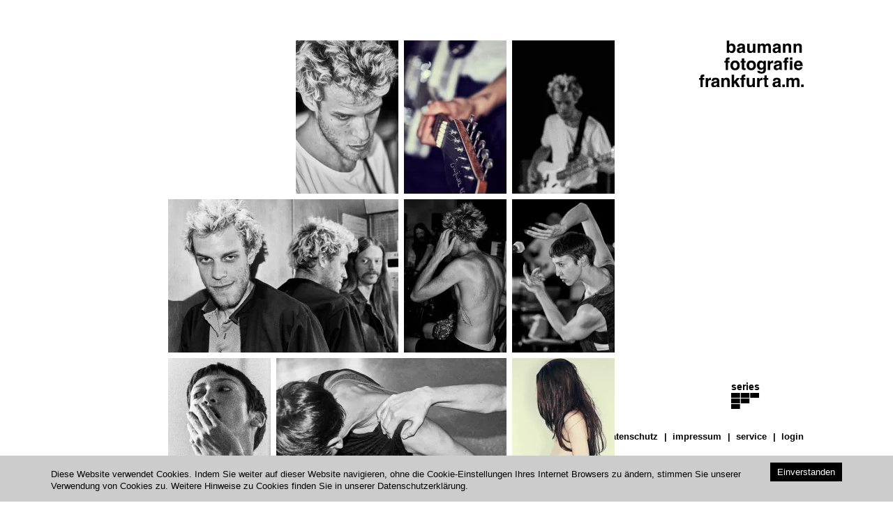

--- FILE ---
content_type: text/html; charset=utf-8
request_url: https://www.baumann-fotografie.de/series/haptichidepunk/
body_size: 2293
content:
<!DOCTYPE html>
<html lang="de-DE">
<head>
    <meta charset="utf-8">
    <meta http-equiv="X-UA-Compatible" content="IE=edge">
    <meta name="viewport" content="width=device-width, initial-scale=1">
    <base href="https://www.baumann-fotografie.de/"><!--[if lte IE 6]></base><![endif]-->
    <title>HapticHide–PUNK - baumann fotografie frankfurt a.m.</title>
    <meta http-equiv="Content-Type" content="text/html; charset=utf-8" />
    <link rel="shortcut icon" href="/resources/themes/baumann-fotografie/images/blank.png?m=1538730101"/>
    
    
    <!--[if lt IE 9]>
    <script src="https://oss.maxcdn.com/libs/html5shiv/3.7.0/html5shiv.js"></script>
    <script src="https://oss.maxcdn.com/libs/respond.js/1.4.2/respond.min.js"></script>
    <![endif]-->
    

<link rel="stylesheet" type="text/css" href="/resources/themes/baumann-fotografie/javascript/node_modules/lightgallery/css/lightgallery-bundle.css?m=1697440596" />
<link rel="stylesheet" type="text/css" href="/resources/themes/baumann-fotografie/css/bootstrap.css?m=1547195761" />
<link rel="stylesheet" type="text/css" href="/resources/themes/baumann-fotografie/css/style.css?m=1711016962" />
</head>
<body class="projectpage " >

<header class="container-fluid">
	<div class="row">
		<div class="col-md-3 col-md-offset-9">
			<h1 class="navbar-header text-right">
				
				<a class="navbar-brand" href="/" title="baumann fotografie frankfurt a.m.">
					<img alt="baumann fotografie frankfurt a.m." src="/resources/themes/baumann-fotografie/images/logo.svg?m=1530272814" class="img-responsive"/>
				</a>
				<span>
					baumann fotografie frankfurt a.m.
				</span>
			</h1>
		</div>
	</div>
</header>
<footer class="container-fluid">
	<div class="row">
		<div class="col-md-3 col-md-offset-9">
			<nav>
				<div class="hidden-xs hidden-sm">
					

	

					<ul class="list-inline image-nav">
    

        
    
    
        <li>
            <a href="/series/" title="Serien">
                <span class="grid-text">series</span>
                <span class="icon-grid-left"></span>
            </a>
        </li>
    

    

    
        

            
            
        
        <li><a href="/series/haptichidepunk/#" class="lupe-link"><img src="/resources/themes/baumann-fotografie/images/lupe.png" alt="" class="lupe"></a></li>
    


</ul>

				</div>
				<ul class="list-inline nav">
					
						<li>
	<a href="/datenschutz/">
		datenschutz
	</a>
	
</li>
					
						<li>
	<a href="/impressum/">
		impressum
	</a>
	
</li>
					
						<li>
	<a href="/service/">
		service
	</a>
	
</li>
					
						<li>
	<a href="http://www.baumann-fotografie.de/admin">
		Login
	</a>
	
</li>
					
				</ul>
				<div class="hidden-md hidden-lg">
					<ul class="list-inline image-nav">
    

        
    
    
        <li>
            <a href="/series/" title="Serien">
                <span class="grid-text">series</span>
                <span class="icon-grid-left"></span>
            </a>
        </li>
    

    

    
        

            
            
        
        <li><a href="/series/haptichidepunk/#" class="lupe-link"><img src="/resources/themes/baumann-fotografie/images/lupe.png" alt="" class="lupe"></a></li>
    


</ul>

				</div>
			</nav>
		</div>
	</div>
</footer>

<article class="container-fluid">
    <div class="row">
        <div
            class="col-md-8 col-md-offset-1">
            <div class="sr-only">
	<h2 class="page-title">
		HapticHide–PUNK
	</h2>
	<div class="typography">
		<p><strong>PUNK‽</strong> by <a rel="noopener noreferrer" href="http://haptic-hide.com/en/punk.html" target="_blank">haptic hide</a><br>Concept and Stage Direction: Paula Rosolen <br>Developed with and danced by: Fania Grigoriou, Douglas Bateman, Stephan Quinci, Paula Rosolen <br>Music: Nicolas Fehr, Nico Stallmann<br>Costumes: Takako Senda<br>Text advice: Miriam Würtz<br>Assistant Director: Omar Gordon</p>
	</div>
	
</div>
<ul class="list-inline-block list-inline-block-right project-image-overview" >
	
		<li>
			<a href="/series/haptichidepunk/image/178">
				<img src="/resources/themes/baumann-fotografie/images/blank.png?m=1538730101" data-src="/assets/Serien/HapticHidePUNK/504e2bf36e/HapticHide_PUNK_P01_470__ScaleHeightWzIyMF0.jpg.webp"
					 class="img-responsive img-lazy" alt="HapticHide PUNK P01 470"/>
			</a>
		</li>
	
		<li>
			<a href="/series/haptichidepunk/image/186">
				<img src="/resources/themes/baumann-fotografie/images/blank.png?m=1538730101" data-src="/assets/Serien/HapticHidePUNK/b282e711da/HapticHide_PUNK_P01_483__ScaleHeightWzIyMF0.jpg.webp"
					 class="img-responsive img-lazy" alt="HapticHide PUNK P01 483"/>
			</a>
		</li>
	
		<li>
			<a href="/series/haptichidepunk/image/192">
				<img src="/resources/themes/baumann-fotografie/images/blank.png?m=1538730101" data-src="/assets/Serien/HapticHidePUNK/99b10153c8/HapticHide_PUNK_P01_213-1__ScaleHeightWzIyMF0.jpg.webp"
					 class="img-responsive img-lazy" alt="HapticHide PUNK P01 213 1"/>
			</a>
		</li>
	
		<li>
			<a href="/series/haptichidepunk/image/181">
				<img src="/resources/themes/baumann-fotografie/images/blank.png?m=1538730101" data-src="/assets/Serien/HapticHidePUNK/d7d7215c74/HapticHide_PUNK_P01_514__ScaleHeightWzIyMF0.jpg.webp"
					 class="img-responsive img-lazy" alt="HapticHide PUNK P01 514"/>
			</a>
		</li>
	
		<li>
			<a href="/series/haptichidepunk/image/182">
				<img src="/resources/themes/baumann-fotografie/images/blank.png?m=1538730101" data-src="/assets/Serien/HapticHidePUNK/16a513aad9/HapticHide_PUNK_P02_1066__ScaleHeightWzIyMF0.jpg.webp"
					 class="img-responsive img-lazy" alt="HapticHide PUNK P02 1066"/>
			</a>
		</li>
	
		<li>
			<a href="/series/haptichidepunk/image/193">
				<img src="/resources/themes/baumann-fotografie/images/blank.png?m=1538730101" data-src="/assets/Serien/HapticHidePUNK/4bb855b6b7/HapticHide_PUNK_P01_333__ScaleHeightWzIyMF0.jpg.webp"
					 class="img-responsive img-lazy" alt="HapticHide PUNK P01 333"/>
			</a>
		</li>
	
		<li>
			<a href="/series/haptichidepunk/image/183">
				<img src="/resources/themes/baumann-fotografie/images/blank.png?m=1538730101" data-src="/assets/Serien/HapticHidePUNK/4ac2a88a13/HapticHide_PUNK_P01_323-1__ScaleHeightWzIyMF0.jpg.webp"
					 class="img-responsive img-lazy" alt="HapticHide PUNK P01 323 1"/>
			</a>
		</li>
	
		<li>
			<a href="/series/haptichidepunk/image/185">
				<img src="/resources/themes/baumann-fotografie/images/blank.png?m=1538730101" data-src="/assets/Serien/HapticHidePUNK/776c150f48/HapticHide_PUNK_P02_981__ScaleHeightWzIyMF0.jpg.webp"
					 class="img-responsive img-lazy" alt="HapticHide PUNK P02 981"/>
			</a>
		</li>
	
		<li>
			<a href="/series/haptichidepunk/image/175">
				<img src="/resources/themes/baumann-fotografie/images/blank.png?m=1538730101" data-src="/assets/Serien/HapticHidePUNK/fc027bee95/HapticHide_PUNK_P01_486_web_b__ScaleHeightWzIyMF0.jpg.webp"
					 class="img-responsive img-lazy" alt="HapticHide PUNK P01 486 web b"/>
			</a>
		</li>
	
		<li>
			<a href="/series/haptichidepunk/image/184">
				<img src="/resources/themes/baumann-fotografie/images/blank.png?m=1538730101" data-src="/assets/Serien/HapticHidePUNK/dc31b3af5c/HapticHide_PUNK_P01_473-1__ScaleHeightWzIyMF0.jpg.webp"
					 class="img-responsive img-lazy" alt="HapticHide PUNK P01 473 1"/>
			</a>
		</li>
	
		<li>
			<a href="/series/haptichidepunk/image/187">
				<img src="/resources/themes/baumann-fotografie/images/blank.png?m=1538730101" data-src="/assets/Serien/HapticHidePUNK/6498f7286d/HapticHide_PUNK_P02_671__ScaleHeightWzIyMF0.jpg.webp"
					 class="img-responsive img-lazy" alt="HapticHide PUNK P02 671"/>
			</a>
		</li>
	
		<li>
			<a href="/series/haptichidepunk/image/190">
				<img src="/resources/themes/baumann-fotografie/images/blank.png?m=1538730101" data-src="/assets/Serien/HapticHidePUNK/ecaa87d101/HapticHide_PUNK_P02_696__ScaleHeightWzIyMF0.jpg.webp"
					 class="img-responsive img-lazy" alt="HapticHide PUNK P02 696"/>
			</a>
		</li>
	
		<li>
			<a href="/series/haptichidepunk/image/177">
				<img src="/resources/themes/baumann-fotografie/images/blank.png?m=1538730101" data-src="/assets/Serien/HapticHidePUNK/dd557bf27e/HapticHide_PUNK_P02_740__ScaleHeightWzIyMF0.jpg.webp"
					 class="img-responsive img-lazy" alt="HapticHide PUNK P02 740"/>
			</a>
		</li>
	
		<li>
			<a href="/series/haptichidepunk/image/179">
				<img src="/resources/themes/baumann-fotografie/images/blank.png?m=1538730101" data-src="/assets/Serien/HapticHidePUNK/c70c4d7091/HapticHide_PUNK_P02_765-1__ScaleHeightWzIyMF0.jpg.webp"
					 class="img-responsive img-lazy" alt="HapticHide PUNK P02 765 1"/>
			</a>
		</li>
	
		<li>
			<a href="/series/haptichidepunk/image/188">
				<img src="/resources/themes/baumann-fotografie/images/blank.png?m=1538730101" data-src="/assets/Serien/HapticHidePUNK/1013663491/HapticHide_PUNK_P02_1151__ScaleHeightWzIyMF0.jpg.webp"
					 class="img-responsive img-lazy" alt="HapticHide PUNK P02 1151"/>
			</a>
		</li>
	
		<li>
			<a href="/series/haptichidepunk/image/176">
				<img src="/resources/themes/baumann-fotografie/images/blank.png?m=1538730101" data-src="/assets/Serien/HapticHidePUNK/c95ffd2026/HapticHide_PUNK_P02_1189-1__ScaleHeightWzIyMF0.jpg.webp"
					 class="img-responsive img-lazy" alt="HapticHide PUNK P02 1189 1"/>
			</a>
		</li>
	
		<li>
			<a href="/series/haptichidepunk/image/189">
				<img src="/resources/themes/baumann-fotografie/images/blank.png?m=1538730101" data-src="/assets/Serien/HapticHidePUNK/747a764833/HapticHide_PUNK_TP_1286__ScaleHeightWzIyMF0.jpg.webp"
					 class="img-responsive img-lazy" alt="HapticHide PUNK TP 1286"/>
			</a>
		</li>
	
		<li>
			<a href="/series/haptichidepunk/image/1049">
				<img src="/resources/themes/baumann-fotografie/images/blank.png?m=1538730101" data-src="/assets/Serien/HapticHidePUNK/cea03c5811/HapticHide_PUNK_P02_940_pc__ScaleHeightWzIyMF0.jpg.webp"
					 class="img-responsive img-lazy" alt="HapticHide PUNK P02 940 pc"/>
			</a>
		</li>
	
		<li>
			<a href="/series/haptichidepunk/image/1048">
				<img src="/resources/themes/baumann-fotografie/images/blank.png?m=1538730101" data-src="/assets/Serien/HapticHidePUNK/3ed01cd62f/PUNK_BILDKONZEPT-v2__ScaleHeightWzIyMF0.jpg.webp"
					 class="img-responsive img-lazy" alt="PUNK BILDKONZEPT v2"/>
			</a>
		</li>
	
		<li>
			<a href="/series/haptichidepunk/image/1050">
				<img src="/resources/themes/baumann-fotografie/images/blank.png?m=1538730101" data-src="/assets/Serien/HapticHidePUNK/71bacc53f2/HapticHide_PUNK_2542_pc__ScaleHeightWzIyMF0.jpg.webp"
					 class="img-responsive img-lazy" alt="HapticHide PUNK 2542 pc"/>
			</a>
		</li>
	
		<li>
			<a href="/series/haptichidepunk/image/1051">
				<img src="/resources/themes/baumann-fotografie/images/blank.png?m=1538730101" data-src="/assets/Serien/HapticHidePUNK/169d95bdee/HapticHide_PUNK_GP_2690_pc__ScaleHeightWzIyMF0.jpg.webp"
					 class="img-responsive img-lazy" alt="HapticHide PUNK GP 2690 pc"/>
			</a>
		</li>
	
		<li>
			<a href="/series/haptichidepunk/image/1052">
				<img src="/resources/themes/baumann-fotografie/images/blank.png?m=1538730101" data-src="/assets/Serien/HapticHidePUNK/3ddb37ea99/HapticHide_PUNK_P01_428_pc__ScaleHeightWzIyMF0.jpg.webp"
					 class="img-responsive img-lazy" alt="HapticHide PUNK P01 428 pc"/>
			</a>
		</li>
	
		<li>
			<a href="/series/haptichidepunk/image/1053">
				<img src="/resources/themes/baumann-fotografie/images/blank.png?m=1538730101" data-src="/assets/Serien/HapticHidePUNK/27a54848ee/HapticHide_PUNK_P02_750_pc-B__ScaleHeightWzIyMF0.jpg.webp"
					 class="img-responsive img-lazy" alt="HapticHide PUNK P02 750 pc B"/>
			</a>
		</li>
	
		<li>
			<a href="/series/haptichidepunk/image/1054">
				<img src="/resources/themes/baumann-fotografie/images/blank.png?m=1538730101" data-src="/assets/Serien/HapticHidePUNK/98e2491e20/HapticHide_PUNK_P02_877_pc__ScaleHeightWzIyMF0.jpg.webp"
					 class="img-responsive img-lazy" alt="HapticHide PUNK P02 877 pc"/>
			</a>
		</li>
	
		<li>
			<a href="/series/haptichidepunk/image/1055">
				<img src="/resources/themes/baumann-fotografie/images/blank.png?m=1538730101" data-src="/assets/Serien/HapticHidePUNK/215d48a1b9/HapticHide_PUNK_pc_backside_05__ScaleHeightWzIyMF0.jpg.webp"
					 class="img-responsive img-lazy" alt="HapticHide PUNK pc backside 05"/>
			</a>
		</li>
	
</ul>

        </div>
    </div>
</article>



<script type="application/javascript" src="/assets/_combinedfiles/app-20aadcc.js"></script>
<script type="application/javascript" src="/resources/themes/baumann-fotografie/javascript/node_modules/lightgallery/lightgallery.umd.js?m=1697440596"></script>
</body>
</html>


--- FILE ---
content_type: text/css
request_url: https://www.baumann-fotografie.de/resources/themes/baumann-fotografie/css/style.css?m=1711016962
body_size: 2681
content:
.home-grid {
    display: grid;
    grid-template-columns: repeat(4, 1fr);
    grid-gap: 10px; /* Adjust the gap between images as needed */
    list-style: none;
    padding: 0;
    margin: 3em 0;
}

.home-grid li img {
    width: 100%; /* Ensure images fill their list item containers */
    height: auto;
}

.image-nav a {
    position: relative;
}

.image-nav {
    padding-top: 1em;
}

.image-nav .grid-text {
    position: absolute;
    left: 2px;
    top: -26px;
}

@media (min-width: 479px) {
    .image-nav .grid-text {
        top: -33px;
        left: 5px;
    }
}

@media (min-width: 992px) {
    .image-nav .grid-text {
        font-size: 14px;
        left: 0px;
        top: -35px;
    }
}

.image-nav .grid-text-grid {
    left: 8px;
    top: -28px;
}

@media (min-width: 479px) {
    .image-nav .grid-text-grid {
        top: -31px;
        left: 11px;
    }
}

@media (min-width: 992px) {
    .image-nav .grid-text-grid {
        font-size: 13px;
        left: inherit;
        right: 8px;
        top: -32px;
    }
}


.carousel-fade {
    -webkit-transition: height 0.1s ease-in-out;
    -o-transition: height 0.1s ease-in-out;
    transition: height 0.1s ease-in-out;
    display: block;
}

.lg-download.lg-icon {
    display: none;
}

.lg-img-wrap {
    padding-left: 10%;
    padding-right: 10%;
}

.lg-backdrop {
    background: #fff;
}

.lg-counter {
    display: none;
}

.hide-container .container-fluid {
    opacity: 0;
}

.lupe-link {
    width: 20px;
    position: absolute !important;
    bottom: 48px;
    right: 115px;
    display: none;
}

@media (min-width: 992px) {
    .lupe-link {
        display: block;
    }
}

.lupe-link img {
    width: 100%;
    display: block;
}

@media (min-width: 2435px) {
    .list-inline.image-nav {
        padding-top: 0;
        position: relative;
        top: -10px;
    }

    .lupe-link {
        bottom: 9px;
        right: 85px;
    }
}

.lg-on .prev-page.is-cloned {
    position: fixed;
    top: 6px;
    right: 100px;
    z-index: 999999;
}

.lg-on .next-page.is-cloned {
    position: fixed;
    top: 6px;
    right: 50px;
    z-index: 999999;
}

.prev-page.is-cloned:hover, .prev-page.is-cloned:focus, .next-page.is-cloned:hover, .next-page.is-cloned:focus {
    text-decoration: none;
}

.lg-toolbar .lg-icon {
    color: black;
}

.lg-toolbar .lg-icon:hover {
    color: grey;
}


.home-more ul {
    padding-left: 0;
    margin-left: 0;
    margin-top: 1.25em;
    list-style: none;
}

.home-more ul li {
    margin-top: 1.25em;
}

#lightgallery a {
    pointer-events: none;
}

@media (min-width: 550px) {
    #lightgallery a {
        pointer-events: auto;
    }

}
.load-after {
    opacity: 0;
}
.page-loaded .load-after{
    opacity: 1;
    transition: opacity ease-in .25s;
}


--- FILE ---
content_type: image/svg+xml
request_url: https://www.baumann-fotografie.de/resources/themes/baumann-fotografie/images/logo.svg?m=1530272814
body_size: 11451
content:
<?xml version="1.0" encoding="utf-8"?>
<!-- Generator: Adobe Illustrator 18.1.0, SVG Export Plug-In . SVG Version: 6.00 Build 0)  -->
<svg version="1.1" id="Layer_1" xmlns="http://www.w3.org/2000/svg" xmlns:xlink="http://www.w3.org/1999/xlink" x="0px" y="0px"
	 viewBox="0 0 300 135" enable-background="new 0 0 300 135" xml:space="preserve">
<path d="M13.6,98.2c0.4,0,0.8,0,1.4,0.1v5.6c-0.4,0-1-0.1-1.9-0.1c-0.9,0-1.5,0.2-1.9,0.6c-0.3,0.4-0.5,0.9-0.5,1.4
	c0,0.5,0,1.2,0,2.2h4.5v4.8h-4.5v21.1H3.9v-21.1H0.1V108h3.7v-1.7c0-2.8,0.5-4.7,1.4-5.8c1-1.6,3.4-2.3,7.2-2.4
	C12.8,98.2,13.2,98.2,13.6,98.2z"/>
<path d="M33.6,107.1c0.1,0,0.3,0,0.6,0v7c-0.4,0-0.8-0.1-1.2-0.1c-0.3,0-0.6,0-0.8,0c-2.8,0-4.6,0.9-5.5,2.7c-0.5,1-0.8,2.6-0.8,4.7
	v12.5h-6.9v-26.1h6.5v4.6c1.1-1.7,2-2.9,2.8-3.6c1.3-1.1,2.9-1.6,5-1.6C33.5,107.1,33.6,107.1,33.6,107.1z"/>
<path d="M51.2,121.2c-0.4,0.3-0.9,0.5-1.3,0.7c-0.4,0.2-1,0.3-1.8,0.5l-1.5,0.3c-1.4,0.3-2.5,0.6-3.1,0.9c-1.1,0.6-1.6,1.6-1.6,2.9
	c0,1.2,0.3,2,1,2.5c0.7,0.5,1.4,0.8,2.4,0.8c1.5,0,2.8-0.4,4.1-1.3c1.2-0.9,1.9-2.4,1.9-4.7L51.2,121.2L51.2,121.2z M47,118
	c1.3-0.2,2.2-0.4,2.7-0.6c1-0.4,1.5-1.1,1.5-1.9c0-1.1-0.4-1.8-1.1-2.2c-0.7-0.4-1.8-0.6-3.3-0.6c-1.6,0-2.8,0.4-3.4,1.2
	c-0.5,0.6-0.8,1.4-1,2.4h-6.6c0.1-2.3,0.8-4.2,1.9-5.6c1.8-2.3,4.9-3.5,9.3-3.5c2.9,0,5.4,0.6,7.6,1.7c2.2,1.1,3.3,3.3,3.3,6.4v12
	c0,0.8,0,1.8,0,3c0,0.9,0.2,1.5,0.4,1.8c0.2,0.3,0.6,0.6,1,0.8v1h-7.4c-0.2-0.5-0.4-1-0.4-1.5c-0.1-0.5-0.1-1-0.2-1.6
	c-0.9,1-2,1.9-3.3,2.6c-1.5,0.8-3.1,1.3-5,1.3c-2.4,0-4.3-0.7-5.9-2c-1.5-1.4-2.3-3.3-2.3-5.8c0-3.2,1.2-5.5,3.7-7
	c1.4-0.8,3.4-1.3,6-1.7L47,118z"/>
<path d="M85.2,109.2c1.7,1.4,2.6,3.8,2.6,7v17.6h-7V118c0-1.4-0.2-2.4-0.6-3.2c-0.7-1.3-2-2-3.8-2c-2.3,0-3.9,1-4.8,2.9
	c-0.4,1-0.7,2.4-0.7,4v14.2h-6.8v-26.1h6.6v3.8c0.9-1.3,1.7-2.3,2.5-2.9c1.4-1.1,3.2-1.6,5.3-1.6C81.3,107.1,83.5,107.8,85.2,109.2z
	"/>
<polygon points="93.6,98.6 100.3,98.6 100.3,117.7 108.8,107.9 117.3,107.9 108.1,117.9 117.6,133.9 109.4,133.9 103.1,122.7 
	100.3,125.7 100.3,133.9 93.6,133.9 "/>
<path d="M131.3,98.2c0.4,0,0.8,0,1.4,0.1v5.6c-0.4,0-1-0.1-1.9-0.1c-0.9,0-1.5,0.2-1.9,0.6c-0.3,0.4-0.5,0.9-0.5,1.4
	c0,0.5,0,1.2,0,2.2h4.5v4.8h-4.5v21.1h-6.8v-21.1h-3.8V108h3.7v-1.7c0-2.8,0.5-4.7,1.4-5.8c1-1.6,3.4-2.3,7.2-2.4
	C130.5,98.2,130.9,98.2,131.3,98.2z"/>
<path d="M143.6,107.7v15.8c0,1.5,0.2,2.6,0.5,3.4c0.6,1.3,1.8,2,3.7,2c2.3,0,3.9-0.9,4.8-2.8c0.4-1,0.7-2.4,0.7-4.1v-14.2h6.9v26.1
	h-6.6v-3.7c-0.1,0.1-0.2,0.3-0.5,0.7c-0.3,0.4-0.6,0.8-0.9,1.1c-1.1,1-2.1,1.6-3.1,2c-1,0.4-2.2,0.5-3.5,0.5c-3.9,0-6.5-1.4-7.8-4.2
	c-0.8-1.5-1.1-3.8-1.1-6.8v-15.8L143.6,107.7L143.6,107.7z"/>
<path d="M181.3,107.1c0.1,0,0.3,0,0.6,0v7c-0.4,0-0.8-0.1-1.2-0.1c-0.3,0-0.6,0-0.8,0c-2.8,0-4.6,0.9-5.5,2.7
	c-0.5,1-0.8,2.6-0.8,4.7v12.5h-6.9v-26.1h6.5v4.6c1.1-1.7,2-2.9,2.8-3.6c1.3-1.1,2.9-1.6,5-1.6C181.2,107.1,181.3,107.1,181.3,107.1
	z"/>
<path d="M183.8,112.8V108h3.6v-7.3h6.8v7.3h4.2v4.9h-4.2v13.8c0,1.1,0.1,1.7,0.4,2c0.3,0.3,1.1,0.4,2.5,0.4c0.2,0,0.4,0,0.6,0
	c0.2,0,0.5,0,0.7,0v5.1l-3.2,0.1c-3.2,0.1-5.4-0.4-6.6-1.7c-0.8-0.8-1.2-2-1.2-3.6v-16.1L183.8,112.8L183.8,112.8z"/>
<path d="M226.9,121.2c-0.4,0.3-0.9,0.5-1.3,0.7c-0.4,0.2-1,0.3-1.8,0.5l-1.5,0.3c-1.4,0.3-2.5,0.6-3.1,0.9c-1.1,0.6-1.6,1.6-1.6,2.9
	c0,1.2,0.3,2,1,2.5c0.7,0.5,1.4,0.8,2.4,0.8c1.5,0,2.8-0.4,4.1-1.3c1.2-0.9,1.9-2.4,1.9-4.7L226.9,121.2L226.9,121.2z M222.8,118
	c1.3-0.2,2.2-0.4,2.7-0.6c1-0.4,1.5-1.1,1.5-1.9c0-1.1-0.4-1.8-1.1-2.2c-0.7-0.4-1.8-0.6-3.3-0.6c-1.6,0-2.8,0.4-3.4,1.2
	c-0.5,0.6-0.8,1.4-1,2.4h-6.6c0.1-2.3,0.8-4.2,1.9-5.6c1.8-2.3,4.9-3.5,9.3-3.5c2.9,0,5.4,0.6,7.6,1.7c2.2,1.1,3.3,3.3,3.3,6.4v12
	c0,0.8,0,1.8,0,3c0,0.9,0.2,1.5,0.4,1.8c0.2,0.3,0.6,0.6,1,0.8v1h-7.4c-0.2-0.5-0.4-1-0.4-1.5c-0.1-0.5-0.1-1-0.2-1.6
	c-0.9,1-2,1.9-3.3,2.6c-1.5,0.8-3.1,1.3-5,1.3c-2.4,0-4.3-0.7-5.9-2c-1.5-1.4-2.3-3.3-2.3-5.8c0-3.2,1.2-5.5,3.7-7
	c1.4-0.8,3.4-1.3,6-1.7L222.8,118z"/>
<rect x="238.7" y="126.7" width="7.3" height="7.1"/>
<path d="M283.2,107.8c1.1,0.4,2.1,1.2,3,2.4c0.7,0.9,1.2,2,1.5,3.4c0.2,0.9,0.2,2.2,0.2,3.9l0,16.5h-7v-16.6c0-1-0.2-1.8-0.5-2.4
	c-0.6-1.2-1.7-1.8-3.4-1.8c-1.9,0-3.2,0.8-3.9,2.4c-0.4,0.8-0.6,1.8-0.6,3v15.6h-6.9v-15.6c0-1.6-0.2-2.7-0.5-3.4
	c-0.6-1.3-1.7-1.9-3.4-1.9c-2,0-3.3,0.6-3.9,1.9c-0.4,0.7-0.6,1.8-0.6,3.2v15.7h-6.9v-26.1h6.6v3.8c0.8-1.4,1.6-2.3,2.4-2.9
	c1.3-1,3-1.5,5.2-1.5c2,0,3.6,0.4,4.8,1.3c1,0.8,1.7,1.9,2.3,3.1c0.9-1.5,2-2.7,3.3-3.4c1.4-0.7,3-1.1,4.7-1.1
	C280.9,107.2,282.1,107.4,283.2,107.8z"/>
<rect x="292.6" y="126.7" width="7.3" height="7.1"/>
<path d="M86,49.1c0.4,0,0.8,0,1.4,0.1v5.6c-0.4,0-1-0.1-1.9-0.1c-0.9,0-1.5,0.2-1.9,0.6c-0.3,0.4-0.5,0.9-0.5,1.4c0,0.5,0,1.2,0,2.2
	h4.5v4.8h-4.5v21.1h-6.8V63.7h-3.8v-4.8h3.7v-1.7c0-2.8,0.5-4.7,1.4-5.8c1-1.6,3.4-2.3,7.2-2.4C85.3,49,85.7,49,86,49.1z"/>
<path d="M107.9,77.8c1.1-1.4,1.6-3.4,1.6-6.1s-0.5-4.6-1.6-6c-1.1-1.4-2.6-2.1-4.6-2.1c-2,0-3.5,0.7-4.6,2.1c-1.1,1.4-1.6,3.4-1.6,6
	s0.5,4.6,1.6,6.1c1.1,1.4,2.6,2.1,4.6,2.1C105.3,79.9,106.8,79.2,107.9,77.8z M113.4,81.6c-2.2,2.7-5.6,4.1-10.1,4.1
	c-4.5,0-7.8-1.4-10.1-4.1c-2.2-2.7-3.3-6-3.3-9.9c0-3.8,1.1-7,3.3-9.8c2.2-2.8,5.6-4.1,10.1-4.2c4.5,0,7.8,1.4,10.1,4.2
	c2.2,2.8,3.3,6,3.3,9.8C116.7,75.6,115.6,78.8,113.4,81.6z"/>
<path d="M118.9,63.7v-4.9h3.6v-7.3h6.8v7.3h4.2v4.9h-4.2v13.8c0,1.1,0.1,1.7,0.4,2c0.3,0.3,1.1,0.4,2.5,0.4c0.2,0,0.4,0,0.6,0
	c0.2,0,0.5,0,0.7,0V85l-3.2,0.1c-3.2,0.1-5.4-0.4-6.6-1.7c-0.8-0.8-1.2-2-1.2-3.6V63.7L118.9,63.7L118.9,63.7z"/>
<path d="M154.3,77.8c1.1-1.4,1.6-3.4,1.6-6.1c0-2.6-0.5-4.6-1.6-6c-1.1-1.4-2.6-2.1-4.6-2.1s-3.5,0.7-4.6,2.1
	c-1.1,1.4-1.6,3.4-1.6,6s0.5,4.6,1.6,6.1c1.1,1.4,2.6,2.1,4.6,2.1C151.7,79.9,153.2,79.2,154.3,77.8z M159.7,81.6
	c-2.2,2.7-5.6,4.1-10.1,4.1c-4.5,0-7.8-1.4-10.1-4.1c-2.2-2.7-3.3-6-3.3-9.9c0-3.8,1.1-7,3.3-9.8c2.2-2.8,5.6-4.1,10.1-4.2
	c4.5,0,7.8,1.4,10.1,4.2c2.2,2.8,3.3,6,3.3,9.8C163.1,75.6,162,78.8,159.7,81.6z"/>
<path d="M183.2,77.3c1.1-1.2,1.7-3.1,1.7-5.8c0-2.5-0.5-4.4-1.6-5.7c-1-1.3-2.4-1.9-4.2-1.9c-2.4,0-4.1,1.1-5,3.4
	c-0.5,1.2-0.7,2.7-0.7,4.4c0,1.5,0.3,2.9,0.8,4.1c0.9,2.2,2.6,3.3,5,3.3C180.8,79.1,182.1,78.5,183.2,77.3z M180.9,58.6
	c1.7,0.7,3,2,4,3.8v-3.8h6.6v24.8c0,3.4-0.6,5.9-1.7,7.6c-2,2.9-5.7,4.4-11.2,4.4c-3.3,0-6.1-0.7-8.2-2c-2.1-1.3-3.3-3.3-3.5-5.9
	h7.4c0.2,0.8,0.5,1.4,0.9,1.7c0.7,0.6,2,0.9,3.7,0.9c2.5,0,4.1-0.8,4.9-2.5c0.5-1.1,0.8-2.8,0.8-5.3v-1.7c-0.7,1.1-1.4,2-2.1,2.5
	c-1.4,1-3.1,1.6-5.3,1.6c-3.4,0-6-1.2-8.1-3.5c-2-2.4-3-5.6-3-9.6c0-3.9,1-7.1,2.9-9.8c1.9-2.7,4.7-4,8.2-4
	C178.8,58,179.9,58.2,180.9,58.6z"/>
<path d="M211.7,58c0.1,0,0.3,0,0.6,0v7c-0.4,0-0.8-0.1-1.2-0.1c-0.3,0-0.6,0-0.8,0c-2.8,0-4.6,0.9-5.5,2.7c-0.5,1-0.8,2.6-0.8,4.7
	v12.5h-6.9V58.6h6.5v4.6c1.1-1.7,2-2.9,2.8-3.6c1.3-1.1,2.9-1.6,5-1.6C211.6,58,211.7,58,211.7,58z"/>
<path d="M230.3,72c-0.4,0.3-0.9,0.5-1.3,0.7c-0.4,0.2-1,0.3-1.8,0.5l-1.5,0.3c-1.4,0.3-2.5,0.6-3.1,0.9c-1.1,0.6-1.6,1.6-1.6,2.9
	c0,1.2,0.3,2,1,2.5c0.7,0.5,1.4,0.8,2.4,0.8c1.5,0,2.8-0.4,4.1-1.3c1.2-0.9,1.9-2.4,1.9-4.7L230.3,72L230.3,72z M226.1,68.8
	c1.3-0.2,2.2-0.4,2.7-0.6c1-0.4,1.5-1.1,1.5-1.9c0-1.1-0.4-1.8-1.1-2.2c-0.7-0.4-1.8-0.6-3.3-0.6c-1.6,0-2.8,0.4-3.4,1.2
	c-0.5,0.6-0.8,1.4-1,2.4h-6.6c0.1-2.3,0.8-4.2,1.9-5.6c1.8-2.3,4.9-3.5,9.3-3.5c2.9,0,5.4,0.6,7.6,1.7c2.2,1.1,3.3,3.3,3.3,6.4v12
	c0,0.8,0,1.8,0,3c0,0.9,0.2,1.5,0.4,1.8c0.2,0.3,0.6,0.6,1,0.8v1h-7.4c-0.2-0.5-0.4-1-0.4-1.5c-0.1-0.5-0.1-1-0.2-1.6
	c-0.9,1-2,1.9-3.3,2.6c-1.5,0.8-3.1,1.3-5,1.3c-2.4,0-4.3-0.7-5.9-2c-1.5-1.4-2.3-3.3-2.3-5.8c0-3.2,1.2-5.5,3.7-7
	c1.4-0.8,3.4-1.3,6-1.7L226.1,68.8z"/>
<path d="M254.5,49.1c0.4,0,0.8,0,1.4,0.1v5.6c-0.4,0-1-0.1-1.9-0.1c-0.9,0-1.5,0.2-1.9,0.6c-0.3,0.4-0.5,0.9-0.5,1.4
	c0,0.5,0,1.2,0,2.2h4.5v4.8h-4.5v21.1h-6.8V63.7H241v-4.8h3.7v-1.7c0-2.8,0.5-4.7,1.4-5.8c1-1.6,3.4-2.3,7.2-2.4
	C253.7,49,254.1,49,254.5,49.1z"/>
<path d="M267.6,55.5h-6.9v-6.3h6.9V55.5z M260.6,58.6h6.9v26.1h-6.9V58.6z"/>
<path d="M280.8,65c-0.9,1-1.4,2.3-1.6,4h10.6c-0.1-1.8-0.7-3.2-1.7-4.1c-1-0.9-2.2-1.4-3.6-1.4C282.9,63.5,281.7,64,280.8,65z
	 M290.4,59.1c1.7,0.8,3.2,2.1,4.3,3.9c1,1.6,1.7,3.3,2,5.4c0.2,1.2,0.2,2.9,0.2,5.2H279c0.1,2.6,0.9,4.5,2.5,5.5
	c0.9,0.7,2.1,1,3.4,1c1.4,0,2.5-0.4,3.4-1.2c0.5-0.4,0.9-1,1.3-1.8h7c-0.2,1.6-1,3.1-2.4,4.7c-2.2,2.5-5.4,3.8-9.4,3.8
	c-3.3,0-6.3-1.1-8.8-3.2c-2.5-2.1-3.8-5.6-3.8-10.5c0-4.5,1.1-8,3.4-10.4c2.3-2.4,5.3-3.6,8.9-3.6C286.7,57.9,288.6,58.3,290.4,59.1
	z"/>
<path d="M101.9,12.6c2,2.5,2.9,5.7,2.9,9.6c0,4.1-1,7.4-2.9,10.1s-4.6,4-8,4c-2.2,0-3.9-0.4-5.2-1.3c-0.8-0.5-1.6-1.4-2.5-2.7v3.3
	h-6.7V0.3h6.8v12.6c0.9-1.2,1.8-2.1,2.9-2.8c1.2-0.8,2.8-1.2,4.7-1.2C97.2,8.9,99.9,10.1,101.9,12.6z M96.2,28.5
	c1-1.4,1.5-3.3,1.5-5.6c0-1.9-0.2-3.4-0.7-4.6c-0.9-2.3-2.6-3.5-5-3.5c-2.5,0-4.2,1.1-5.1,3.4C86.3,19.4,86,21,86,22.9
	c0,2.2,0.5,4.1,1.5,5.6c1,1.5,2.5,2.2,4.5,2.2C93.8,30.7,95.2,30,96.2,28.5z"/>
<path d="M124.6,22.9c-0.4,0.3-0.9,0.5-1.3,0.7c-0.4,0.2-1,0.3-1.8,0.5l-1.5,0.3c-1.4,0.3-2.5,0.6-3.1,0.9c-1.1,0.6-1.6,1.6-1.6,2.9
	c0,1.2,0.3,2,1,2.5c0.7,0.5,1.4,0.8,2.4,0.8c1.5,0,2.8-0.4,4.1-1.3c1.2-0.9,1.9-2.4,1.9-4.7L124.6,22.9L124.6,22.9z M120.5,19.7
	c1.3-0.2,2.2-0.4,2.7-0.6c1-0.4,1.5-1.1,1.5-1.9c0-1.1-0.4-1.8-1.1-2.2c-0.7-0.4-1.8-0.6-3.3-0.6c-1.6,0-2.8,0.4-3.4,1.2
	c-0.5,0.6-0.8,1.4-1,2.4h-6.6c0.1-2.3,0.8-4.2,1.9-5.6c1.8-2.3,4.9-3.5,9.3-3.5c2.9,0,5.4,0.6,7.6,1.7c2.2,1.1,3.3,3.3,3.3,6.4v12
	c0,0.8,0,1.8,0,3c0,0.9,0.2,1.5,0.4,1.8c0.2,0.3,0.6,0.6,1,0.8v1h-7.4c-0.2-0.5-0.4-1-0.4-1.5c-0.1-0.5-0.1-1-0.2-1.6
	c-0.9,1-2,1.9-3.3,2.6c-1.5,0.8-3.1,1.3-5,1.3c-2.4,0-4.3-0.7-5.9-2c-1.5-1.4-2.3-3.3-2.3-5.8c0-3.2,1.2-5.5,3.7-7
	c1.4-0.8,3.4-1.3,6-1.7L120.5,19.7z"/>
<path d="M144.8,9.5v15.8c0,1.5,0.2,2.6,0.5,3.4c0.6,1.3,1.8,2,3.7,2c2.3,0,3.9-0.9,4.8-2.8c0.4-1,0.7-2.4,0.7-4.1V9.5h6.9v26.1h-6.6
	v-3.7c-0.1,0.1-0.2,0.3-0.5,0.7s-0.6,0.8-0.9,1.1c-1.1,1-2.1,1.6-3.1,2c-1,0.4-2.2,0.5-3.5,0.5c-3.9,0-6.5-1.4-7.8-4.2
	c-0.8-1.5-1.1-3.8-1.1-6.8V9.5L144.8,9.5L144.8,9.5z"/>
<path d="M201.1,9.6c1.1,0.4,2.1,1.2,3,2.4c0.7,0.9,1.2,2,1.5,3.4c0.2,0.9,0.2,2.2,0.2,3.9l0,16.5h-7V19c0-1-0.2-1.8-0.5-2.4
	c-0.6-1.2-1.7-1.8-3.4-1.8c-1.9,0-3.2,0.8-3.9,2.4c-0.4,0.8-0.6,1.8-0.6,3v15.6h-6.9V20c0-1.6-0.2-2.7-0.5-3.4
	c-0.6-1.3-1.7-1.9-3.4-1.9c-2,0-3.3,0.6-3.9,1.9c-0.4,0.7-0.6,1.8-0.6,3.2v15.7h-6.9V9.5h6.6v3.8c0.8-1.4,1.6-2.3,2.4-2.9
	c1.3-1,3-1.5,5.2-1.5c2,0,3.6,0.4,4.8,1.3c1,0.8,1.7,1.9,2.3,3.1c0.9-1.5,2-2.7,3.3-3.4c1.4-0.7,3-1.1,4.7-1.1
	C198.9,8.9,200,9.1,201.1,9.6z"/>
<path d="M227.1,22.9c-0.4,0.3-0.9,0.5-1.3,0.7c-0.4,0.2-1,0.3-1.8,0.5l-1.5,0.3c-1.4,0.3-2.5,0.6-3.1,0.9c-1.1,0.6-1.6,1.6-1.6,2.9
	c0,1.2,0.3,2,1,2.5c0.7,0.5,1.4,0.8,2.4,0.8c1.5,0,2.8-0.4,4.1-1.3c1.2-0.9,1.9-2.4,1.9-4.7V22.9z M222.9,19.7
	c1.3-0.2,2.2-0.4,2.7-0.6c1-0.4,1.5-1.1,1.5-1.9c0-1.1-0.4-1.8-1.1-2.2c-0.7-0.4-1.8-0.6-3.3-0.6c-1.6,0-2.8,0.4-3.4,1.2
	c-0.5,0.6-0.8,1.4-1,2.4h-6.6c0.1-2.3,0.8-4.2,1.9-5.6c1.8-2.3,4.9-3.5,9.3-3.5c2.9,0,5.4,0.6,7.6,1.7c2.2,1.1,3.3,3.3,3.3,6.4v12
	c0,0.8,0,1.8,0,3c0,0.9,0.2,1.5,0.4,1.8c0.2,0.3,0.6,0.6,1,0.8v1H228c-0.2-0.5-0.4-1-0.4-1.5c-0.1-0.5-0.1-1-0.2-1.6
	c-0.9,1-2,1.9-3.3,2.6c-1.5,0.8-3.1,1.3-5,1.3c-2.4,0-4.3-0.7-5.9-2c-1.5-1.4-2.3-3.3-2.3-5.8c0-3.2,1.2-5.5,3.7-7
	c1.4-0.8,3.4-1.3,6-1.7L222.9,19.7z"/>
<path d="M261.6,11c1.7,1.4,2.6,3.8,2.6,7v17.6h-7V19.7c0-1.4-0.2-2.4-0.6-3.2c-0.7-1.3-2-2-3.8-2c-2.3,0-3.9,1-4.8,3
	c-0.4,1-0.7,2.4-0.7,4v14.2h-6.8V9.5h6.6v3.8c0.9-1.3,1.7-2.3,2.5-2.9c1.4-1.1,3.2-1.6,5.3-1.6C257.7,8.8,259.9,9.6,261.6,11z"/>
<path d="M292.1,11c1.7,1.4,2.6,3.8,2.6,7v17.6h-7V19.7c0-1.4-0.2-2.4-0.6-3.2c-0.7-1.3-2-2-3.8-2c-2.3,0-3.9,1-4.8,3
	c-0.4,1-0.7,2.4-0.7,4v14.2H271V9.5h6.6v3.8c0.9-1.3,1.7-2.3,2.5-2.9c1.4-1.1,3.2-1.6,5.3-1.6C288.2,8.8,290.4,9.6,292.1,11z"/>
</svg>
